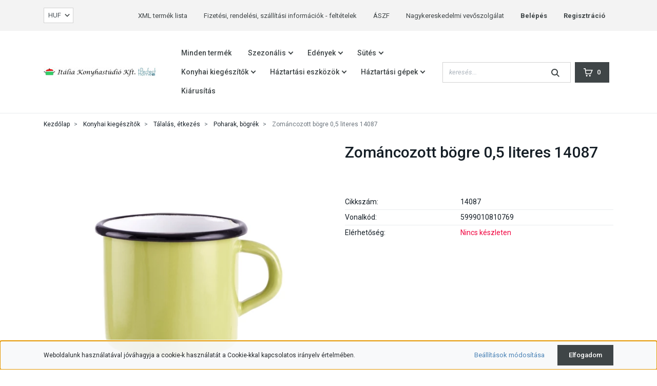

--- FILE ---
content_type: text/html; charset=UTF-8
request_url: https://nagyker.konyhatizezercikk.hu/zomanc-bogre-05-literes-14087-2648
body_size: 13782
content:
<!DOCTYPE html>
<html lang="hu" dir="ltr">
<head>
    <title>Zománcozott bögre 0,5 literes 14087 - 1094.4882 - Itália Konyhastúdió nagyker</title>
    <meta charset="utf-8">
    <meta name="description" content="Zománcozott bögre 0,5 literes 14087 termékünk most 1.892 Ft-os áron elérhető. Vásároljon kényelmesen és biztonságosan webáruházunkból, akár percek alatt!">
    <meta name="robots" content="index, follow">
    <link rel="image_src" href="https://italianagyker.cdn.shoprenter.hu/custom/italianagyker/image/data/product/kepek/1/4/14087_1_2_1530.jpg.webp?lastmod=1718879001.1614940021">
    <meta property="og:title" content="Zománcozott bögre 0,5 literes 14087" />
    <meta property="og:type" content="product" />
    <meta property="og:url" content="https://nagyker.konyhatizezercikk.hu/zomanc-bogre-05-literes-14087-2648" />
    <meta property="og:image" content="https://italianagyker.cdn.shoprenter.hu/custom/italianagyker/image/cache/w1719h900q100/product/kepek/1/4/14087_1_2_1530.jpg.webp?lastmod=1718879001.1614940021" />
    <meta property="og:description" content="Anyaga:zománcozott vasMéretei:8,8 cm magas, 9 cm átmérőjű belül, 10,4 cm átmérőjű kívül, 13 cm széles füllel együttŰrtartalma: 0,5 lSúlya:160gTisztítása: semleges folyékony mosogatószerrel mossa el! Kerülje a..." />
    <link href="https://italianagyker.cdn.shoprenter.hu/custom/italianagyker/image/data/Zsu/PH_logo_150.jpg?lastmod=1767884332.1614940021" rel="icon" />
    <link href="https://italianagyker.cdn.shoprenter.hu/custom/italianagyker/image/data/Zsu/PH_logo_150.jpg?lastmod=1767884332.1614940021" rel="apple-touch-icon" />
    <base href="https://nagyker.konyhatizezercikk.hu:443" />

    <meta name="viewport" content="width=device-width, initial-scale=1, maximum-scale=1, user-scalable=0">
            <link href="https://nagyker.konyhatizezercikk.hu/zomanc-bogre-05-literes-14087-2648" rel="canonical">
    
            
                    
                <link rel="preconnect" href="https://fonts.googleapis.com">
    <link rel="preconnect" href="https://fonts.gstatic.com" crossorigin>
    <link href="https://fonts.googleapis.com/css2?family=Roboto:ital,wght@0,300;0,400;0,500;0,700;0,900;1,300;1,400;1,500;1,700;1,900&display=swap" rel="stylesheet">
    <link href="https://cdnjs.cloudflare.com/ajax/libs/fancybox/3.5.7/jquery.fancybox.min.css" rel="stylesheet" />

            <link rel="stylesheet" href="https://italianagyker.cdn.shoprenter.hu/custom/italianagyker/catalog/view/theme/starter_global/style/1726222080.1582880535.1620664883.0.css?v=null.1614940021" media="screen">
            <link rel="stylesheet" href="https://italianagyker.cdn.shoprenter.hu/custom/italianagyker/catalog/view/theme/starter_global/stylesheet/stylesheet.css?v=1634225644" media="screen">
        <script>
        window.nonProductQuality = 100;
    </script>
    <script src="//ajax.googleapis.com/ajax/libs/jquery/1.10.2/jquery.min.js"></script>
    <script>window.jQuery || document.write('<script src="https://italianagyker.cdn.shoprenter.hu/catalog/view/javascript/jquery/jquery-1.10.2.min.js?v=1484139539"><\/script>');</script>
    <script src="//cdn.jsdelivr.net/npm/slick-carousel@1.8.1/slick/slick.min.js"></script>

            
    
    <!-- Header JavaScript codes -->
            <script src="https://italianagyker.cdn.shoprenter.hu/web/compiled/js/countdown.js?v=1769069092"></script>
                    <script src="https://italianagyker.cdn.shoprenter.hu/web/compiled/js/base.js?v=1769069092"></script>
                    <script src="https://italianagyker.cdn.shoprenter.hu/web/compiled/js/before_starter2_head.js?v=1769069092"></script>
                    <script src="https://italianagyker.cdn.shoprenter.hu/web/compiled/js/before_starter2_productpage.js?v=1769069092"></script>
                    <script src="https://italianagyker.cdn.shoprenter.hu/web/compiled/js/nanobar.js?v=1769069092"></script>
                    <!-- Header jQuery onLoad scripts -->
    <script>window.countdownFormat='%D:%H:%M:%S';var BASEURL='https://nagyker.konyhatizezercikk.hu';Currency={"symbol_left":"","symbol_right":" Ft","decimal_place":0,"decimal_point":",","thousand_point":".","currency":"HUF","value":1};var ShopRenter=ShopRenter||{};ShopRenter.product={"id":2648,"sku":"14087","currency":"HUF","unitName":"db","price":1892.3,"name":"Zom\u00e1ncozott b\u00f6gre 0,5 literes 14087","brand":"1094.4882","currentVariant":[],"parent":{"id":2648,"sku":"14087","unitName":"db","price":1892.3,"name":"Zom\u00e1ncozott b\u00f6gre 0,5 literes 14087"}};$(document).ready(function(){});$(window).load(function(){});</script><script src="https://italianagyker.cdn.shoprenter.hu/web/compiled/js/vue/manifest.bundle.js?v=1769069090"></script><script>var ShopRenter=ShopRenter||{};ShopRenter.onCartUpdate=function(callable){document.addEventListener('cartChanged',callable)};ShopRenter.onItemAdd=function(callable){document.addEventListener('AddToCart',callable)};ShopRenter.onItemDelete=function(callable){document.addEventListener('deleteCart',callable)};ShopRenter.onSearchResultViewed=function(callable){document.addEventListener('AuroraSearchResultViewed',callable)};ShopRenter.onSubscribedForNewsletter=function(callable){document.addEventListener('AuroraSubscribedForNewsletter',callable)};ShopRenter.onCheckoutInitiated=function(callable){document.addEventListener('AuroraCheckoutInitiated',callable)};ShopRenter.onCheckoutShippingInfoAdded=function(callable){document.addEventListener('AuroraCheckoutShippingInfoAdded',callable)};ShopRenter.onCheckoutPaymentInfoAdded=function(callable){document.addEventListener('AuroraCheckoutPaymentInfoAdded',callable)};ShopRenter.onCheckoutOrderConfirmed=function(callable){document.addEventListener('AuroraCheckoutOrderConfirmed',callable)};ShopRenter.onCheckoutOrderPaid=function(callable){document.addEventListener('AuroraOrderPaid',callable)};ShopRenter.onCheckoutOrderPaidUnsuccessful=function(callable){document.addEventListener('AuroraOrderPaidUnsuccessful',callable)};ShopRenter.onProductPageViewed=function(callable){document.addEventListener('AuroraProductPageViewed',callable)};ShopRenter.onMarketingConsentChanged=function(callable){document.addEventListener('AuroraMarketingConsentChanged',callable)};ShopRenter.onCustomerRegistered=function(callable){document.addEventListener('AuroraCustomerRegistered',callable)};ShopRenter.onCustomerLoggedIn=function(callable){document.addEventListener('AuroraCustomerLoggedIn',callable)};ShopRenter.onCustomerUpdated=function(callable){document.addEventListener('AuroraCustomerUpdated',callable)};ShopRenter.onCartPageViewed=function(callable){document.addEventListener('AuroraCartPageViewed',callable)};ShopRenter.customer={"userId":0,"userClientIP":"18.216.33.115","userGroupId":8,"customerGroupTaxMode":"gross","customerGroupPriceMode":"net_tax_gross","email":"","phoneNumber":"","name":{"firstName":"","lastName":""}};ShopRenter.theme={"name":"starter_global","family":"starter","parent":""};ShopRenter.shop={"name":"italianagyker","locale":"hu","currency":{"code":"HUF","rate":1},"domain":"italianagyker.myshoprenter.hu"};ShopRenter.page={"route":"product\/product","queryString":"zomanc-bogre-05-literes-14087-2648"};ShopRenter.formSubmit=function(form,callback){callback();};let loadedAsyncScriptCount=0;function asyncScriptLoaded(position){loadedAsyncScriptCount++;if(position==='body'){if(document.querySelectorAll('.async-script-tag').length===loadedAsyncScriptCount){if(/complete|interactive|loaded/.test(document.readyState)){document.dispatchEvent(new CustomEvent('asyncScriptsLoaded',{}));}else{document.addEventListener('DOMContentLoaded',()=>{document.dispatchEvent(new CustomEvent('asyncScriptsLoaded',{}));});}}}}</script><script type="text/javascript"src="https://italianagyker.cdn.shoprenter.hu/web/compiled/js/vue/customerEventDispatcher.bundle.js?v=1769069090"></script>                
            
            <script>window.dataLayer=window.dataLayer||[];function gtag(){dataLayer.push(arguments)};var ShopRenter=ShopRenter||{};ShopRenter.config=ShopRenter.config||{};ShopRenter.config.googleConsentModeDefaultValue="denied";</script>                        <script type="text/javascript" src="https://italianagyker.cdn.shoprenter.hu/web/compiled/js/vue/googleConsentMode.bundle.js?v=1769069090"></script>

            
            
            
            
            
    
</head>
<body id="body" class="page-body product-page-body show-quantity-in-module show-quantity-in-category starter_global-body desktop-device-body" role="document">
<script>var bodyComputedStyle=window.getComputedStyle(document.body);ShopRenter.theme.breakpoints={'xs':parseInt(bodyComputedStyle.getPropertyValue('--breakpoint-xs')),'sm':parseInt(bodyComputedStyle.getPropertyValue('--breakpoint-sm')),'md':parseInt(bodyComputedStyle.getPropertyValue('--breakpoint-md')),'lg':parseInt(bodyComputedStyle.getPropertyValue('--breakpoint-lg')),'xl':parseInt(bodyComputedStyle.getPropertyValue('--breakpoint-xl'))}</script>
                    

<!-- cached --><div class="Fixed nanobar js-nanobar-first-login">
    <div class="container nanobar-container">
        <div class="row flex-column flex-sm-row">
            <div class="col-12 col-sm-6 col-lg-8 nanobar-text-cookies align-self-center text-sm-left">
                Weboldalunk használatával jóváhagyja a cookie-k használatát a Cookie-kkal kapcsolatos irányelv értelmében.
            </div>
            <div class="col-12 col-sm-6 col-lg-4 nanobar-buttons m-sm-0 text-center text-sm-right">
                <a href="" class="btn btn-link nanobar-settings-button js-nanobar-settings-button">
                    Beállítások módosítása
                </a>
                <a href="" class="btn btn-primary nanobar-btn js-nanobar-close-cookies" data-button-save-text="Beállítások mentése">
                    Elfogadom
                </a>
            </div>
        </div>
        <div class="nanobar-cookies js-nanobar-cookies flex-column flex-sm-row text-left pt-3 mt-3" style="display: none;">
            <div class="form-check pt-2 pb-2 pr-2 mb-0">
                <input class="form-check-input" type="checkbox" name="required_cookies" disabled checked />
                <label class="form-check-label">
                    Szükséges cookie-k
                    <div class="cookies-help-text text-muted">
                        Ezek a cookie-k segítenek abban, hogy a webáruház használható és működőképes legyen.
                    </div>
                </label>
            </div>
            <div class="form-check pt-2 pb-2 pr-2 mb-0">
                <input class="form-check-input js-nanobar-marketing-cookies" type="checkbox" name="marketing_cookies"
                         checked />
                <label class="form-check-label">
                    Marketing cookie-k
                    <div class="cookies-help-text text-muted">
                        Ezeket a cookie-k segítenek abban, hogy az Ön érdeklődési körének megfelelő reklámokat és termékeket jelenítsük meg a webáruházban.
                    </div>
                </label>
            </div>
        </div>
    </div>
</div>

<script>
    (function ($) {
        $(document).ready(function () {
            new AuroraNanobar.FirstLogNanobarCheckbox(jQuery('.js-nanobar-first-login'), 'bottom');
        });
    })(jQuery);
</script>
<!-- /cached -->
<!-- cached --><div class="Fixed nanobar js-nanobar-free-shipping">
    <div class="container nanobar-container">
        <button type="button" class="close js-nanobar-close" aria-label="Close">
            <span aria-hidden="true">&times;</span>
        </button>
        <div class="nanobar-text px-3"></div>
    </div>
</div>

<script>$(document).ready(function(){document.nanobarInstance=new AuroraNanobar.FreeShippingNanobar($('.js-nanobar-free-shipping'),'bottom','0','','1');});</script><!-- /cached -->
                <!-- page-wrap -->

                <div class="page-wrap">
                                                
    <header class="sticky-header d-none d-lg-block">
                    <div class="header-top-line">
                <div class="container">
                    <div class="header-top d-flex">
                        <div class="header-top-left d-flex align-items-center">
                            
                            <!-- cached -->


                    
    
    <div id="currenciesselect" class="module content-module header-position hide-top currenciesselect-module" >
                                    <div class="module-body">
                        <form action="/" method="post" enctype="multipart/form-data">
            <select class="form-control form-control-sm currencieselect-select" name="currency_id" onchange="this.form.submit()">
                                    <option
                        value="HUF" selected="selected">
                        HUF
                    </option>
                            </select>
        </form>
            </div>
                                </div>
    
    <!-- /cached -->
                        </div>
                        <div class="header-top-right d-flex ml-auto">
                            <!-- cached -->
    <ul class="nav headermenu-list">
                    <li class="nav-item">
                <a
                    href="https://nagyker.konyhatizezercikk.hu/api/?route=export/feed&amp;id=argep"
                    target="_blank"
                    class="nav-link"
                    title="XML termék lista"
                >
                    XML termék lista
                </a>
                            </li>
                    <li class="nav-item">
                <a
                    href="https://nagyker.konyhatizezercikk.hu/fizetesi-rendelesi-szallitasi-informaciok"
                    target="_self"
                    class="nav-link"
                    title="Fizetési, rendelési, szállítási információk - feltételek"
                >
                    Fizetési, rendelési, szállítási információk - feltételek
                </a>
                            </li>
                    <li class="nav-item">
                <a
                    href="https://nagyker.konyhatizezercikk.hu/fizetes-szallitas-34"
                    target="_self"
                    class="nav-link"
                    title="ÁSZF"
                >
                    ÁSZF
                </a>
                            </li>
                    <li class="nav-item">
                <a
                    href="https://nagyker.konyhatizezercikk.hu/uzlet-33"
                    target="_self"
                    class="nav-link"
                    title="Nagykereskedelmi vevőszolgálat"
                >
                    Nagykereskedelmi vevőszolgálat
                </a>
                            </li>
            </ul>
    <!-- /cached -->
                            <!-- cached -->
    <ul class="nav login-list">
                    <li class="nav-item">
                <a class="nav-link" href="index.php?route=account/login" title="Belépés">
                    Belépés
                </a>
            </li>
            <li class="nav-item">
                <a class="nav-link" href="index.php?route=account/create" title="Regisztráció">
                    Regisztráció
                </a>
            </li>
            </ul>
<!-- /cached -->
                        </div>
                    </div>
                </div>
            </div>
            <div class="header-bottom-line">
                <div class="container">
                    <div class="header-bottom">
                        <nav class="navbar navbar-expand-lg justify-content-between">
                            <!-- cached -->
    <a class="navbar-brand" href="/"><img style="border: 0; max-width: 220px;" src="https://italianagyker.cdn.shoprenter.hu/custom/italianagyker/image/cache/w220h100m00/italia_ph_logo_s.jpg?v=1621577651" title="Itália Konyhastúdió Kft." alt="Itália Konyhastúdió Kft." /></a>
<!-- /cached -->
                            


                    
            <div id="module_category_wrapper" class="module-category-wrapper">
    
    <div id="category" class="module content-module header-position category-module" >
                <div class="module-body">
                        <div id="category-nav">
            


<ul class="nav nav-pills category category-menu sf-menu sf-horizontal cached">
    <li id="cat_291" class="nav-item item category-list module-list even">
    <a href="https://nagyker.konyhatizezercikk.hu/minden-termek-291" class="nav-link">
                Minden termék
    </a>
    </li><li id="cat_158" class="nav-item item category-list module-list parent odd">
    <a href="https://nagyker.konyhatizezercikk.hu/szezonalis-158" class="nav-link">
                Szezonális
    </a>
            <ul class="nav flex-column children"><li id="cat_169" class="nav-item item category-list module-list parent even">
    <a href="https://nagyker.konyhatizezercikk.hu/szezonalis-158/grill-169" class="nav-link">
                Grill
    </a>
            <ul class="nav flex-column children"><li id="cat_1345" class="nav-item item category-list module-list even">
    <a href="https://nagyker.konyhatizezercikk.hu/szezonalis-158/grill-169/kamado-grillezo-es-kiegeszitoi-1345" class="nav-link">
                Kamado grillező
    </a>
    </li><li id="cat_1531" class="nav-item item category-list module-list odd">
    <a href="https://nagyker.konyhatizezercikk.hu/szezonalis-158/grill-169/kamado-grillezo-kiegeszitoi-1531" class="nav-link">
                Kamado grillező kiegészítői
    </a>
    </li><li id="cat_1408" class="nav-item item category-list module-list even">
    <a href="https://nagyker.konyhatizezercikk.hu/szezonalis-158/grill-169/landmann-grillezok-es-kiegeszitok-1408" class="nav-link">
                LANDMANN Grillezők és kiegészítők
    </a>
    </li><li id="cat_1547" class="nav-item item category-list module-list odd">
    <a href="https://nagyker.konyhatizezercikk.hu/szezonalis-158/grill-169/beafeater-grillezok-1547" class="nav-link">
                Beefeater grillezők
    </a>
    </li><li id="cat_1534" class="nav-item item category-list module-list even">
    <a href="https://nagyker.konyhatizezercikk.hu/szezonalis-158/grill-169/faszenek-es-fustolok-1534" class="nav-link">
                Faszenek és füstölők
    </a>
    </li><li id="cat_210" class="nav-item item category-list module-list odd">
    <a href="https://nagyker.konyhatizezercikk.hu/szezonalis-158/grill-169/grillezo-210" class="nav-link">
                Grillezők
    </a>
    </li><li id="cat_211" class="nav-item item category-list module-list even">
    <a href="https://nagyker.konyhatizezercikk.hu/szezonalis-158/grill-169/tarcsa-211" class="nav-link">
                Tárcsák, sütőtálak
    </a>
    </li><li id="cat_239" class="nav-item item category-list module-list odd">
    <a href="https://nagyker.konyhatizezercikk.hu/szezonalis-158/grill-169/grillracsok-flekkensutok-239" class="nav-link">
                Grillrácsok, flekkensütők
    </a>
    </li><li id="cat_209" class="nav-item item category-list module-list even">
    <a href="https://nagyker.konyhatizezercikk.hu/szezonalis-158/grill-169/grill-lap-209" class="nav-link">
                Grillező lapok, grillserpenyők
    </a>
    </li><li id="cat_208" class="nav-item item category-list module-list odd">
    <a href="https://nagyker.konyhatizezercikk.hu/szezonalis-158/grill-169/egyeb-208" class="nav-link">
                Egyéb, kiegészítők
    </a>
    </li></ul>
    </li><li id="cat_168" class="nav-item item category-list module-list odd">
    <a href="https://nagyker.konyhatizezercikk.hu/szezonalis-158/gazego-168" class="nav-link">
                Gázégők, gázzsámolyok
    </a>
    </li><li id="cat_172" class="nav-item item category-list module-list parent even">
    <a href="https://nagyker.konyhatizezercikk.hu/szezonalis-158/palinkafozes-172" class="nav-link">
                Pálinkafőzés, bor-sör készítés
    </a>
            <ul class="nav flex-column children"><li id="cat_213" class="nav-item item category-list module-list even">
    <a href="https://nagyker.konyhatizezercikk.hu/szezonalis-158/palinkafozes-172/palinkafozo-213" class="nav-link">
                Pálinkafőzők
    </a>
    </li><li id="cat_212" class="nav-item item category-list module-list odd">
    <a href="https://nagyker.konyhatizezercikk.hu/szezonalis-158/palinkafozes-172/kiegeszito-212" class="nav-link">
                Kiegészítők
    </a>
    </li><li id="cat_245" class="nav-item item category-list module-list even">
    <a href="https://nagyker.konyhatizezercikk.hu/szezonalis-158/palinkafozes-172/bor-sor-keszites-245" class="nav-link">
                Bor - sör készítés
    </a>
    </li><li id="cat_1332" class="nav-item item category-list module-list odd">
    <a href="https://nagyker.konyhatizezercikk.hu/szezonalis-158/palinkafozes-172/alkatresz-1332" class="nav-link">
                Alkatrész
    </a>
    </li></ul>
    </li><li id="cat_166" class="nav-item item category-list module-list parent odd">
    <a href="https://nagyker.konyhatizezercikk.hu/szezonalis-158/bogracs-166" class="nav-link">
                Bográcsok
    </a>
            <ul class="nav flex-column children"><li id="cat_207" class="nav-item item category-list module-list even">
    <a href="https://nagyker.konyhatizezercikk.hu/szezonalis-158/bogracs-166/zomancozott-207" class="nav-link">
                Zománcozott
    </a>
    </li><li id="cat_205" class="nav-item item category-list module-list odd">
    <a href="https://nagyker.konyhatizezercikk.hu/szezonalis-158/bogracs-166/ontottvas-205" class="nav-link">
                Vas, Öntöttvas
    </a>
    </li><li id="cat_206" class="nav-item item category-list module-list even">
    <a href="https://nagyker.konyhatizezercikk.hu/szezonalis-158/bogracs-166/rozsdamentes-206" class="nav-link">
                Rozsdamentes
    </a>
    </li><li id="cat_170" class="nav-item item category-list module-list odd">
    <a href="https://nagyker.konyhatizezercikk.hu/szezonalis-158/bogracs-166/halfozo-bogracs-170" class="nav-link">
                Halfőző bogrács
    </a>
    </li><li id="cat_203" class="nav-item item category-list module-list even">
    <a href="https://nagyker.konyhatizezercikk.hu/szezonalis-158/bogracs-166/bogracsallvany-203" class="nav-link">
                Bográcsállványok
    </a>
    </li><li id="cat_219" class="nav-item item category-list module-list odd">
    <a href="https://nagyker.konyhatizezercikk.hu/szezonalis-158/bogracs-166/kiegeszitok-219" class="nav-link">
                Kiegészítők
    </a>
    </li></ul>
    </li><li id="cat_171" class="nav-item item category-list module-list even">
    <a href="https://nagyker.konyhatizezercikk.hu/szezonalis-158/paella-171" class="nav-link">
                Paella sütőtálak, gázégők
    </a>
    </li><li id="cat_217" class="nav-item item category-list module-list odd">
    <a href="https://nagyker.konyhatizezercikk.hu/szezonalis-158/kert-217" class="nav-link">
                Kert, Kirándulás, Kemping
    </a>
    </li><li id="cat_165" class="nav-item item category-list module-list parent even">
    <a href="https://nagyker.konyhatizezercikk.hu/szezonalis-158/befozes-165" class="nav-link">
                Befőzés - Disznóvágás
    </a>
            <ul class="nav flex-column children"><li id="cat_230" class="nav-item item category-list module-list even">
    <a href="https://nagyker.konyhatizezercikk.hu/szezonalis-158/befozes-165/befozes-230" class="nav-link">
                Befőzés
    </a>
    </li><li id="cat_228" class="nav-item item category-list module-list odd">
    <a href="https://nagyker.konyhatizezercikk.hu/szezonalis-158/befozes-165/disznovagas-228" class="nav-link">
                Disznóvágás
    </a>
    </li><li id="cat_201" class="nav-item item category-list module-list even">
    <a href="https://nagyker.konyhatizezercikk.hu/szezonalis-158/befozes-165/ust-201" class="nav-link">
                Üstök
    </a>
    </li><li id="cat_202" class="nav-item item category-list module-list odd">
    <a href="https://nagyker.konyhatizezercikk.hu/szezonalis-158/befozes-165/usthaz-202" class="nav-link">
                Üstházak
    </a>
    </li><li id="cat_229" class="nav-item item category-list module-list even">
    <a href="https://nagyker.konyhatizezercikk.hu/szezonalis-158/befozes-165/edenyek-229" class="nav-link">
                Edények
    </a>
    </li><li id="cat_231" class="nav-item item category-list module-list odd">
    <a href="https://nagyker.konyhatizezercikk.hu/szezonalis-158/befozes-165/kiegeszitok-231" class="nav-link">
                Kiegészítők
    </a>
    </li></ul>
    </li></ul>
    </li><li id="cat_159" class="nav-item item category-list module-list parent even">
    <a href="https://nagyker.konyhatizezercikk.hu/edenyek-159" class="nav-link">
                Edények
    </a>
            <ul class="nav flex-column children"><li id="cat_176" class="nav-item item category-list module-list parent even">
    <a href="https://nagyker.konyhatizezercikk.hu/edenyek-159/fazek-labas-176" class="nav-link">
                Fazekak, lábasok
    </a>
            <ul class="nav flex-column children"><li id="cat_189" class="nav-item item category-list module-list even">
    <a href="https://nagyker.konyhatizezercikk.hu/edenyek-159/fazek-labas-176/ontottvas-189" class="nav-link">
                Öntöttvas
    </a>
    </li><li id="cat_190" class="nav-item item category-list module-list odd">
    <a href="https://nagyker.konyhatizezercikk.hu/edenyek-159/fazek-labas-176/rozsdamentes-190" class="nav-link">
                Rozsdamentes
    </a>
    </li><li id="cat_192" class="nav-item item category-list module-list even">
    <a href="https://nagyker.konyhatizezercikk.hu/edenyek-159/fazek-labas-176/zomancozott-192" class="nav-link">
                Zománcozott
    </a>
    </li><li id="cat_191" class="nav-item item category-list module-list odd">
    <a href="https://nagyker.konyhatizezercikk.hu/edenyek-159/fazek-labas-176/tapadasmentes-191" class="nav-link">
                Tapadásmentes
    </a>
    </li></ul>
    </li><li id="cat_178" class="nav-item item category-list module-list parent odd">
    <a href="https://nagyker.konyhatizezercikk.hu/edenyek-159/serpenyo-palacsintasuto-178" class="nav-link">
                Serpenyők, palacsintasütők, szeletsütők, wok-ok
    </a>
            <ul class="nav flex-column children"><li id="cat_195" class="nav-item item category-list module-list even">
    <a href="https://nagyker.konyhatizezercikk.hu/edenyek-159/serpenyo-palacsintasuto-178/vas-ontottvas-195" class="nav-link">
                Vas, öntöttvas
    </a>
    </li><li id="cat_193" class="nav-item item category-list module-list odd">
    <a href="https://nagyker.konyhatizezercikk.hu/edenyek-159/serpenyo-palacsintasuto-178/rozsdamentes-193" class="nav-link">
                Rozsdamentes
    </a>
    </li><li id="cat_196" class="nav-item item category-list module-list even">
    <a href="https://nagyker.konyhatizezercikk.hu/edenyek-159/serpenyo-palacsintasuto-178/zomancozott-196" class="nav-link">
                Zománcozott
    </a>
    </li><li id="cat_194" class="nav-item item category-list module-list odd">
    <a href="https://nagyker.konyhatizezercikk.hu/edenyek-159/serpenyo-palacsintasuto-178/tapadasmentes-194" class="nav-link">
                Tapadásmentes
    </a>
    </li></ul>
    </li><li id="cat_179" class="nav-item item category-list module-list parent even">
    <a href="https://nagyker.konyhatizezercikk.hu/edenyek-159/tepsi-179" class="nav-link">
                Tepsik
    </a>
            <ul class="nav flex-column children"><li id="cat_246" class="nav-item item category-list module-list even">
    <a href="https://nagyker.konyhatizezercikk.hu/edenyek-159/tepsi-179/ontottvas-246" class="nav-link">
                Öntöttvas
    </a>
    </li><li id="cat_198" class="nav-item item category-list module-list odd">
    <a href="https://nagyker.konyhatizezercikk.hu/edenyek-159/tepsi-179/rozsdamentes-198" class="nav-link">
                Rozsdamentes
    </a>
    </li><li id="cat_199" class="nav-item item category-list module-list even">
    <a href="https://nagyker.konyhatizezercikk.hu/edenyek-159/tepsi-179/tapadasmentes-199" class="nav-link">
                Tapadásmentes
    </a>
    </li><li id="cat_200" class="nav-item item category-list module-list odd">
    <a href="https://nagyker.konyhatizezercikk.hu/edenyek-159/tepsi-179/zomancozott-200" class="nav-link">
                Zománcozott
    </a>
    </li><li id="cat_197" class="nav-item item category-list module-list even">
    <a href="https://nagyker.konyhatizezercikk.hu/edenyek-159/tepsi-179/egyeb-197" class="nav-link">
                Bádog
    </a>
    </li><li id="cat_1404" class="nav-item item category-list module-list odd">
    <a href="https://nagyker.konyhatizezercikk.hu/edenyek-159/tepsi-179/kiegeszitok-1404" class="nav-link">
                Kiegészítők
    </a>
    </li></ul>
    </li><li id="cat_177" class="nav-item item category-list module-list odd">
    <a href="https://nagyker.konyhatizezercikk.hu/edenyek-159/kukta-gyorsfozo-177" class="nav-link">
                Kukták, gyorsfőzők
    </a>
    </li><li id="cat_174" class="nav-item item category-list module-list parent even">
    <a href="https://nagyker.konyhatizezercikk.hu/edenyek-159/edeny-szett-174" class="nav-link">
                Edénykészletek
    </a>
            <ul class="nav flex-column children"><li id="cat_186" class="nav-item item category-list module-list even">
    <a href="https://nagyker.konyhatizezercikk.hu/edenyek-159/edeny-szett-174/rozsdamentes-186" class="nav-link">
                Rozsdamentes
    </a>
    </li><li id="cat_187" class="nav-item item category-list module-list odd">
    <a href="https://nagyker.konyhatizezercikk.hu/edenyek-159/edeny-szett-174/tapadasmentes-187" class="nav-link">
                Tapadásmentes
    </a>
    </li><li id="cat_188" class="nav-item item category-list module-list even">
    <a href="https://nagyker.konyhatizezercikk.hu/edenyek-159/edeny-szett-174/zomancozott-188" class="nav-link">
                Zománcozott
    </a>
    </li></ul>
    </li><li id="cat_1481" class="nav-item item category-list module-list odd">
    <a href="https://nagyker.konyhatizezercikk.hu/edenyek-159/kiontok-tejforralok-1481" class="nav-link">
                Kiöntők, tejforralók
    </a>
    </li><li id="cat_173" class="nav-item item category-list module-list even">
    <a href="https://nagyker.konyhatizezercikk.hu/edenyek-159/agyag-173" class="nav-link">
                Agyag edények
    </a>
    </li><li id="cat_1383" class="nav-item item category-list module-list odd">
    <a href="https://nagyker.konyhatizezercikk.hu/edenyek-159/uveg-edenyek-1383" class="nav-link">
                Üveg edények
    </a>
    </li><li id="cat_175" class="nav-item item category-list module-list even">
    <a href="https://nagyker.konyhatizezercikk.hu/edenyek-159/egyeb-175" class="nav-link">
                Egyéb, kiegészítők
    </a>
    </li></ul>
    </li><li id="cat_161" class="nav-item item category-list module-list parent odd">
    <a href="https://nagyker.konyhatizezercikk.hu/sutes-161" class="nav-link">
                 Sütés
    </a>
            <ul class="nav flex-column children"><li id="cat_1306" class="nav-item item category-list module-list even">
    <a href="https://nagyker.konyhatizezercikk.hu/sutes-161/gyurolapok-1306" class="nav-link">
                Gyúrólapok, nyújtódeszkák, sodrófák
    </a>
    </li><li id="cat_223" class="nav-item item category-list module-list odd">
    <a href="https://nagyker.konyhatizezercikk.hu/sutes-161/kiszurok-formak-diszitok-223" class="nav-link">
                Kiszúrók, formák, díszítők
    </a>
    </li><li id="cat_185" class="nav-item item category-list module-list even">
    <a href="https://nagyker.konyhatizezercikk.hu/sutes-161/sutoforma-185" class="nav-link">
                Sütőformák
    </a>
    </li><li id="cat_1386" class="nav-item item category-list module-list odd">
    <a href="https://nagyker.konyhatizezercikk.hu/sutes-161/kenyersutes-1386" class="nav-link">
                Kenyérsütés
    </a>
    </li><li id="cat_184" class="nav-item item category-list module-list even">
    <a href="https://nagyker.konyhatizezercikk.hu/sutes-161/egyeb-184" class="nav-link">
                Egyéb
    </a>
    </li></ul>
    </li><li id="cat_160" class="nav-item item category-list module-list parent even">
    <a href="https://nagyker.konyhatizezercikk.hu/konyhai-kiegeszitok-160" class="nav-link">
                 Konyhai kiegészítők
    </a>
            <ul class="nav flex-column children"><li id="cat_1389" class="nav-item item category-list module-list parent even">
    <a href="https://nagyker.konyhatizezercikk.hu/konyhai-kiegeszitok-160/elokeszites-feldolgozas-1389" class="nav-link">
                Előkészítés, feldolgozás
    </a>
            <ul class="nav flex-column children"><li id="cat_222" class="nav-item item category-list module-list even">
    <a href="https://nagyker.konyhatizezercikk.hu/konyhai-kiegeszitok-160/elokeszites-feldolgozas-1389/keverotalak-szurok-222" class="nav-link">
                Keverőtálak, szűrők
    </a>
    </li><li id="cat_243" class="nav-item item category-list module-list odd">
    <a href="https://nagyker.konyhatizezercikk.hu/konyhai-kiegeszitok-160/elokeszites-feldolgozas-1389/vagodeszkak-nyujtotablak-gyurolapok-243" class="nav-link">
                Vágódeszkák, nyújtótáblák, gyúrólapok
    </a>
    </li><li id="cat_234" class="nav-item item category-list module-list even">
    <a href="https://nagyker.konyhatizezercikk.hu/konyhai-kiegeszitok-160/elokeszites-feldolgozas-1389/kesek-ollok-hamozok-234" class="nav-link">
                Kések, ollók, hámozók, szeletelők
    </a>
    </li><li id="cat_236" class="nav-item item category-list module-list odd">
    <a href="https://nagyker.konyhatizezercikk.hu/konyhai-kiegeszitok-160/elokeszites-feldolgozas-1389/evoeszkozok-fakanalak-csipeszek-lapatok-kiszedok-236" class="nav-link">
                Fakanalak, csipeszek, lapátok, kiszedők, habverők
    </a>
    </li><li id="cat_180" class="nav-item item category-list module-list even">
    <a href="https://nagyker.konyhatizezercikk.hu/konyhai-kiegeszitok-160/elokeszites-feldolgozas-1389/daralo-180" class="nav-link">
                Darálók, törők, passzírozók, reszelők, aprítók
    </a>
    </li><li id="cat_1492" class="nav-item item category-list module-list odd">
    <a href="https://nagyker.konyhatizezercikk.hu/konyhai-kiegeszitok-160/elokeszites-feldolgozas-1389/meroeszkozok-1492" class="nav-link">
                Mérőeszközök
    </a>
    </li><li id="cat_237" class="nav-item item category-list module-list even">
    <a href="https://nagyker.konyhatizezercikk.hu/konyhai-kiegeszitok-160/elokeszites-feldolgozas-1389/konzervnyitok-uvegnyitok-237" class="nav-link">
                Konzervnyitók, üvegnyitók
    </a>
    </li></ul>
    </li><li id="cat_1395" class="nav-item item category-list module-list parent odd">
    <a href="https://nagyker.konyhatizezercikk.hu/konyhai-kiegeszitok-160/talalas-etkezes-1395" class="nav-link">
                Tálalás, étkezés
    </a>
            <ul class="nav flex-column children"><li id="cat_1396" class="nav-item item category-list module-list even">
    <a href="https://nagyker.konyhatizezercikk.hu/konyhai-kiegeszitok-160/talalas-etkezes-1395/tanyerok-talak-kinalok-1396" class="nav-link">
                Tányérok, tálak, kínálók
    </a>
    </li><li id="cat_221" class="nav-item item category-list module-list odd">
    <a href="https://nagyker.konyhatizezercikk.hu/konyhai-kiegeszitok-160/talalas-etkezes-1395/pohar-tanyer-221" class="nav-link">
                Poharak, bögrék
    </a>
    </li><li id="cat_1399" class="nav-item item category-list module-list even">
    <a href="https://nagyker.konyhatizezercikk.hu/konyhai-kiegeszitok-160/talalas-etkezes-1395/evoeszkozok-1399" class="nav-link">
                Evőeszközök
    </a>
    </li><li id="cat_1402" class="nav-item item category-list module-list odd">
    <a href="https://nagyker.konyhatizezercikk.hu/konyhai-kiegeszitok-160/talalas-etkezes-1395/kinalok-talcak-1402" class="nav-link">
                Kínálók, tálcák
    </a>
    </li></ul>
    </li><li id="cat_181" class="nav-item item category-list module-list even">
    <a href="https://nagyker.konyhatizezercikk.hu/konyhai-kiegeszitok-160/kavezas-181" class="nav-link">
                Kávézás, teázás
    </a>
    </li><li id="cat_1392" class="nav-item item category-list module-list parent odd">
    <a href="https://nagyker.konyhatizezercikk.hu/konyhai-kiegeszitok-160/tarolas-1392" class="nav-link">
                Tárolás
    </a>
            <ul class="nav flex-column children"><li id="cat_238" class="nav-item item category-list module-list even">
    <a href="https://nagyker.konyhatizezercikk.hu/konyhai-kiegeszitok-160/tarolas-1392/kulacsok-termoszok-autospoharak-238" class="nav-link">
                Kulacsok, termoszok, italadagolók, palackok, kancsók
    </a>
    </li><li id="cat_244" class="nav-item item category-list module-list odd">
    <a href="https://nagyker.konyhatizezercikk.hu/konyhai-kiegeszitok-160/tarolas-1392/fuszertartok-adagolok-244" class="nav-link">
                Fűszertartók, - adagolók
    </a>
    </li><li id="cat_220" class="nav-item item category-list module-list even">
    <a href="https://nagyker.konyhatizezercikk.hu/konyhai-kiegeszitok-160/tarolas-1392/etelhordok-tarolok-220" class="nav-link">
                Ételhordók, tárolók
    </a>
    </li></ul>
    </li><li id="cat_183" class="nav-item item category-list module-list even">
    <a href="https://nagyker.konyhatizezercikk.hu/konyhai-kiegeszitok-160/vegyes-183" class="nav-link">
                Egyéb
    </a>
    </li></ul>
    </li><li id="cat_162" class="nav-item item category-list module-list parent odd">
    <a href="https://nagyker.konyhatizezercikk.hu/haztartasi-eszkozok-162" class="nav-link">
                Háztartási eszközök 
    </a>
            <ul class="nav flex-column children"><li id="cat_226" class="nav-item item category-list module-list even">
    <a href="https://nagyker.konyhatizezercikk.hu/haztartasi-eszkozok-162/konyha-furdoszoba-226" class="nav-link">
                Konyha, fürdőszoba
    </a>
    </li><li id="cat_225" class="nav-item item category-list module-list odd">
    <a href="https://nagyker.konyhatizezercikk.hu/haztartasi-eszkozok-162/dekoracio-lakasfelszereles-225" class="nav-link">
                Dekoráció, lakásfelszerelés
    </a>
    </li><li id="cat_224" class="nav-item item category-list module-list even">
    <a href="https://nagyker.konyhatizezercikk.hu/haztartasi-eszkozok-162/takaritas-224" class="nav-link">
                Takarítás
    </a>
    </li><li id="cat_182" class="nav-item item category-list module-list odd">
    <a href="https://nagyker.konyhatizezercikk.hu/haztartasi-eszkozok-162/textil-aru-182" class="nav-link">
                Textil áru
    </a>
    </li><li id="cat_227" class="nav-item item category-list module-list even">
    <a href="https://nagyker.konyhatizezercikk.hu/haztartasi-eszkozok-162/egyeb-227" class="nav-link">
                Egyéb
    </a>
    </li></ul>
    </li><li id="cat_164" class="nav-item item category-list module-list parent even">
    <a href="https://nagyker.konyhatizezercikk.hu/premium-termekek-164" class="nav-link">
                Háztartási gépek
    </a>
            <ul class="nav flex-column children"><li id="cat_1411" class="nav-item item category-list module-list even">
    <a href="https://nagyker.konyhatizezercikk.hu/premium-termekek-164/elektromos-haztartasi-eszkozok-1411" class="nav-link">
                Konyhai kisgépek
    </a>
    </li><li id="cat_1482" class="nav-item item category-list module-list odd">
    <a href="https://nagyker.konyhatizezercikk.hu/premium-termekek-164/takaritas-1482" class="nav-link">
                Takarítás
    </a>
    </li><li id="cat_1485" class="nav-item item category-list module-list even">
    <a href="https://nagyker.konyhatizezercikk.hu/premium-termekek-164/dekoracio-lakasfelszereles-1485" class="nav-link">
                Dekoráció, lakásfelszerelés
    </a>
    </li><li id="cat_1540" class="nav-item item category-list module-list odd">
    <a href="https://nagyker.konyhatizezercikk.hu/premium-termekek-164/liebherr-hutok-1540" class="nav-link">
                Liebherr hűtők
    </a>
    </li><li id="cat_1491" class="nav-item item category-list module-list even">
    <a href="https://nagyker.konyhatizezercikk.hu/premium-termekek-164/kiegeszitok-kisgepekhez-1491" class="nav-link">
                Kiegészítők kisgépekhez
    </a>
    </li></ul>
    </li><li id="cat_1499" class="nav-item item category-list module-list odd">
    <a href="https://nagyker.konyhatizezercikk.hu/kiarusitas-1499" class="nav-link">
                Kiárusítás
    </a>
    </li>
</ul>

<script>$(function(){$("ul.category").superfish({animation:{opacity:'show'},popUpSelector:"ul.category,ul.children,.js-subtree-dropdown",delay:400,speed:'normal',hoverClass:'js-sf-hover'});});</script>        </div>
            </div>
                                </div>
    
            </div>
    
                                                            
<div class="dropdown search-module d-flex">
    <div class="input-group">
        <input class="form-control disableAutocomplete" type="text" placeholder="keresés..." value=""
               id="filter_keyword" 
               onclick="this.value=(this.value==this.defaultValue)?'':this.value;"/>
        <div class="input-group-append">
            <button class="btn btn-link" onclick="moduleSearch();">
                <svg width="16" height="16" viewBox="0 0 16 16" fill="currentColor" xmlns="https://www.w3.org/2000/svg">
    <path d="M11.7417 10.3275C12.529 9.25236 12.9999 7.93169 12.9999 6.49999C12.9999 2.91602 10.0839 0 6.49996 0C2.91599 0 0 2.91602 0 6.49999C0 10.084 2.91602 13 6.49999 13C7.93169 13 9.25248 12.529 10.3277 11.7416L14.586 15.9999L16 14.5859C16 14.5858 11.7417 10.3275 11.7417 10.3275ZM6.49999 11C4.01854 11 2.00001 8.98143 2.00001 6.49999C2.00001 4.01854 4.01854 2.00001 6.49999 2.00001C8.98143 2.00001 11 4.01854 11 6.49999C11 8.98143 8.9814 11 6.49999 11Z" fill="#3F4547"/>
</svg>

            </button>
        </div>
    </div>

    <input type="hidden" id="filter_description" value="0"/>
    <input type="hidden" id="search_shopname" value="italianagyker"/>
    <div id="results" class="dropdown-menu search-results p-0"></div>
</div>



                                                        
                            <div id="js-cart">
                                <hx:include src="/_fragment?_path=_format%3Dhtml%26_locale%3Den%26_controller%3Dmodule%252Fcart&amp;_hash=zNPyoj7XyyArwoIjuZJ046WjKjhz3BnRRI8jzkeLrPU%3D"></hx:include>
                            </div>
                        </nav>
                    </div>
                </div>
            </div>
            </header>

                            
            <main class="has-sticky">
                            
    
    <div class="container">
                <nav aria-label="breadcrumb">
        <ol class="breadcrumb" itemscope itemtype="https://schema.org/BreadcrumbList">
                            <li class="breadcrumb-item"  itemprop="itemListElement" itemscope itemtype="https://schema.org/ListItem">
                                            <a itemprop="item" href="https://nagyker.konyhatizezercikk.hu">
                            <span itemprop="name">Kezdőlap</span>
                        </a>
                    
                    <meta itemprop="position" content="1" />
                </li>
                            <li class="breadcrumb-item"  itemprop="itemListElement" itemscope itemtype="https://schema.org/ListItem">
                                            <a itemprop="item" href="https://nagyker.konyhatizezercikk.hu/konyhai-kiegeszitok-160">
                            <span itemprop="name"> Konyhai kiegészítők</span>
                        </a>
                    
                    <meta itemprop="position" content="2" />
                </li>
                            <li class="breadcrumb-item"  itemprop="itemListElement" itemscope itemtype="https://schema.org/ListItem">
                                            <a itemprop="item" href="https://nagyker.konyhatizezercikk.hu/konyhai-kiegeszitok-160/talalas-etkezes-1395">
                            <span itemprop="name">Tálalás, étkezés</span>
                        </a>
                    
                    <meta itemprop="position" content="3" />
                </li>
                            <li class="breadcrumb-item"  itemprop="itemListElement" itemscope itemtype="https://schema.org/ListItem">
                                            <a itemprop="item" href="https://nagyker.konyhatizezercikk.hu/konyhai-kiegeszitok-160/talalas-etkezes-1395/pohar-tanyer-221">
                            <span itemprop="name">Poharak, bögrék</span>
                        </a>
                    
                    <meta itemprop="position" content="4" />
                </li>
                            <li class="breadcrumb-item active" aria-current="page" itemprop="itemListElement" itemscope itemtype="https://schema.org/ListItem">
                                            <span itemprop="name">Zománcozott bögre 0,5 literes 14087</span>
                    
                    <meta itemprop="position" content="5" />
                </li>
                    </ol>
    </nav>


        <div class="row">
            <section class="col one-column-content">
                <div class="flypage" itemscope itemtype="//schema.org/Product">
                                            <div class="page-head">
                                                    </div>
                    
                                            <div class="page-body">
                                <section class="product-page-top">
        <form action="https://nagyker.konyhatizezercikk.hu/index.php?route=checkout/cart" method="post" enctype="multipart/form-data" id="product">
            <div class="row">
                <div class="col-md-6 product-page-left">
                    <div class="product-image-box">
                        <div class="product-image position-relative">
                                

<div class="product_badges vertical-orientation">
    </div>


<div id="product-image-container">
        <div class="product-image-main" >
        <a href="https://italianagyker.cdn.shoprenter.hu/custom/italianagyker/image/cache/w900h900wt1q100/product/kepek/1/4/14087_1_2_1530.jpg.webp?lastmod=1718879001.1614940021"
           title="Kép 1/2 - Zománcozott bögre 0,5 literes 14087"
           data-caption="Kép 1/2 - Zománcozott bögre 0,5 literes 14087"
           class="product-image-link fancybox-product" id="product-image-link"
           data-fancybox="images"
        >
            <img class="product-image-element img-fluid" itemprop="image" src="https://italianagyker.cdn.shoprenter.hu/custom/italianagyker/image/cache/w570h570wt1q100/product/kepek/1/4/14087_1_2_1530.jpg.webp?lastmod=1718879001.1614940021" data-index="0" title="Zománcozott bögre 0,5 literes 14087" alt="Zománcozott bögre 0,5 literes 14087" id="image"/>
        </a>
    </div>
                    <div class="product-images">
                                                                            <div class="product-image-outer">
                    <img
                        src="https://italianagyker.cdn.shoprenter.hu/custom/italianagyker/image/cache/w110h110wt1q100/product/kepek/1/4/14087_1_2_1530.jpg.webp?lastmod=1718879001.1614940021"
                        class="product-secondary-image thumb-active"
                        data-index="0"
                        data-popup="https://italianagyker.cdn.shoprenter.hu/custom/italianagyker/image/cache/w900h900wt1q100/product/kepek/1/4/14087_1_2_1530.jpg.webp?lastmod=1718879001.1614940021"
                        data-secondary_src="https://italianagyker.cdn.shoprenter.hu/custom/italianagyker/image/cache/w570h570wt1q100/product/kepek/1/4/14087_1_2_1530.jpg.webp?lastmod=1718879001.1614940021"
                        title="Kép 1/2 - Zománcozott bögre 0,5 literes 14087"
                        alt="Kép 1/2 - Zománcozott bögre 0,5 literes 14087"
                    />
                </div>
                                                                            <div class="product-image-outer">
                    <img
                        src="https://italianagyker.cdn.shoprenter.hu/custom/italianagyker/image/cache/w110h110wt1/no_image.jpg.webp?lastmod=0.1614940021"
                        class="product-secondary-image"
                        data-index="1"
                        data-popup="https://italianagyker.cdn.shoprenter.hu/custom/italianagyker/image/cache/w900h900wt1/no_image.jpg.webp?lastmod=0.1614940021"
                        data-secondary_src="https://italianagyker.cdn.shoprenter.hu/custom/italianagyker/image/cache/w570h570wt1/no_image.jpg.webp?lastmod=0.1614940021"
                        title="Kép 2/2 - Zománcozott bögre 0,5 literes 14087"
                        alt="Kép 2/2 - Zománcozott bögre 0,5 literes 14087"
                    />
                </div>
                    </div>
    </div>

<script>$(document).ready(function(){var $productMainImage=$('.product-image-main');var $productImageLink=$('#product-image-link');var $productImage=$('#image');var $productImageVideo=$('#product-image-video');var $productSecondaryImage=$('.product-secondary-image');var imageTitle=$productImageLink.attr('title');$('.product-images').slick({slidesToShow:4,slidesToScroll:1,draggable:false,infinite:false,focusOnSelect:false});$productSecondaryImage.on('click',function(){$productImage.attr('src',$(this).data('secondary_src'));$productImage.attr('data-index',$(this).data('index'));$productImageLink.attr('href',$(this).data('popup'));$productSecondaryImage.removeClass('thumb-active');$(this).addClass('thumb-active');if($productImageVideo.length){if($(this).data('video_image')){$productMainImage.hide();$productImageVideo.show();}else{$productImageVideo.hide();$productMainImage.show();}}});$productImageLink.on('click',function(){$(this).attr("title",imageTitle);$.fancybox.open([{"src":"https:\/\/italianagyker.cdn.shoprenter.hu\/custom\/italianagyker\/image\/cache\/w900h900wt1q100\/product\/kepek\/1\/4\/14087_1_2_1530.jpg.webp?lastmod=1718879001.1614940021","opts":{"caption":"K\u00e9p 1\/2 - Zom\u00e1ncozott b\u00f6gre 0,5 literes 14087"}},{"src":"https:\/\/italianagyker.cdn.shoprenter.hu\/custom\/italianagyker\/image\/cache\/w900h900wt1\/no_image.jpg.webp?lastmod=0.1614940021","opts":{"caption":"K\u00e9p 2\/2 - Zom\u00e1ncozott b\u00f6gre 0,5 literes 14087"}}],{index:$productImageLink.find('img').attr('data-index'),tpl:{next:'<a title="Következő" class="fancybox-nav fancybox-next"><span></span></a>',prev:'<a title="Előző" class="fancybox-nav fancybox-prev"><span></span></a>'}});return false;});});</script>

                        </div>
                            <div class="position-5-wrapper">
                    
                    


        

            </div>

                    </div>
                                    </div>
                <div class="col-md-6 product-page-right">
                    <h1 class="page-head-title product-page-head-title position-relative">
                        <span class="product-page-product-name" itemprop="name">Zománcozott bögre 0,5 literes 14087</span>
                                            </h1>
                                        <div class="product-cart-box">
                                                
                        
                        <div class="product-addtocart">
    <div class="product-addtocart-wrapper">
        
        <div>
            <input type="hidden" name="product_id" value="2648"/>
            <input type="hidden" name="product_collaterals" value=""/>
            <input type="hidden" name="product_addons" value=""/>
            <input type="hidden" name="redirect" value="https://nagyker.konyhatizezercikk.hu/index.php?route=product/product&amp;product_id=2648"/>
                    </div>
    </div>
    <div class="text-minimum-wrapper small text-muted">
                    </div>
</div>
<script>
    if ($('.notify-request').length) {
        $('#body').on('keyup keypress', '.quantity_to_cart.quantity-to-cart', function (e) {
            if (e.which === 13) {
                return false;
            }
        });
    }

    $(function () {
        $(window).on('beforeunload', function () {
            $('a.button-add-to-cart:not(.disabled)').removeAttr('href').addClass('disabled button-disabled');
        });
    });
</script>
    <script>
        (function () {
            var clicked = false;
            var loadingClass = 'cart-loading';

            $('#add_to_cart').click(function clickFixed(event) {
                if (clicked === true) {
                    return false;
                }

                if (window.AjaxCart === undefined) {
                    var $this = $(this);
                    clicked = true;
                    $this.addClass(loadingClass);
                    event.preventDefault();

                    $(document).on('cart#listener-ready', function () {
                        clicked = false;
                        event.target.click();
                        $this.removeClass(loadingClass);
                    });
                }
            });
        })();
    </script>

                    </div>
                        <div class="position-1-wrapper">
        <table class="product-parameters table">
                            
                            <tr class="product-parameter-row productsku-param-row">
    <td class="param-label productsku-param">Cikkszám:</td>
    <td class="param-value productsku-param"><span itemprop="sku" content="14087">14087</span></td>
</tr>
                            <tr class="product-parameter-row product-gtin-param-row">
    <td class="param-label product-gtin-param">Vonalkód:</td>
    <td class="param-value product-gtin-param"><span itemprop="gtin">5999010810769</span></td>
</tr>

                            <tr class="product-parameter-row productstock-param-row stock_status_id-5">
    <td class="param-label productstock-param">Elérhetőség:</td>
    <td class="param-value productstock-param"><span style="color:#f00540;">Nincs készleten</span></td>
</tr>

                    </table>
    </div>


                </div>
            </div>
        </form>
    </section>
    <section class="product-page-middle-1">
        <div class="row">
            <div class="col-12 column-content one-column-content product-one-column-content">
                
                
            </div>
        </div>
    </section>
    <section class="product-page-middle-2">
        <div class="row product-positions-tabs">
            <div class="col-12">
                            <div class="position-3-wrapper">
            <div class="position-3-container">
                <ul class="nav nav-tabs product-page-nav-tabs" id="flypage-nav" role="tablist">
                                                                        <li class="nav-item">
                               <a class="nav-link js-scrollto-productdescriptionnoparameters disable-anchorfix accordion-toggle active" id="productdescriptionnoparameters-tab" data-toggle="tab" href="#tab-productdescriptionnoparameters" role="tab" data-tab="#tab_productdescriptionnoparameters">
                                   <span>
                                       Leírás
                                   </span>
                               </a>
                            </li>
                                                            </ul>
                <div class="tab-content product-page-tab-content">
                                                                        <div class="tab-pane fade show active" id="tab-productdescriptionnoparameters" role="tabpanel" aria-labelledby="productdescriptionnoparameters-tab" data-tab="#tab_productdescriptionnoparameters">
                                


                    
    <div id="productdescriptionnoparameters-wrapper" class="module-productdescriptionnoparameters-wrapper">

    <div id="productdescriptionnoparameters" class="module home-position product-position productdescriptionnoparameters" >
            <div class="module-head">
        <h3 class="module-head-title">Leírás</h3>
    </div>
        <div class="module-body">
                        <span class="product-desc" itemprop="description"><p><p><b>Anyaga:</b><span>zománcozott vas</span><br />
	<b>Méretei:</b><span>8,8 cm magas, 9 cm átmérőjű belül, 10,4 cm átmérőjű kívül, 13 cm széles füllel együtt</span><br />
	<b>Űrtartalma:</b><span> 0,5 l</span><br />
	<b>Súlya:</b>160<span>g</span><br />
	<b>Tisztítása: </b><span>semleges folyékony mosogatószerrel mossa el! Kerülje a karcosodást okozó szerek és eszközök használatát!</span><br />
	<strong>Ajánljuk:</strong><span> tálaláshoz, kiránduláshoz, túrázáshoz, élesztő felfuttatásához, egyéb alkalmakra</span>
</p>
<p>A kép csak illusztráció, a termék változatos színekben és mintákkal kerül forgalomba.
</p>
</p></span>
            </div>
                                </div>
    
            </div>
    
                            </div>
                                                            </div>
            </div>
        </div>
    
    

            </div>
        </div>
    </section>
    <section class="product-page-middle-3">
        <div class="row">
            <div class="col-12">
                    <div class="position-4-wrapper">
        <div class="position-4-container">
                            


        

                    </div>
    </div>

            </div>
        </div>
    </section>
                            </div>
                                    </div>
            </section>
        </div>
    </div>
            </main>

                                        <section class="footer-top-position py-4">
            <div class="container">
                    <hx:include src="/_fragment?_path=_format%3Dhtml%26_locale%3Den%26_controller%3Dmodule%252Flastseen&amp;_hash=y%2B83qsNrUwIJJxWoht%2Fw0vxutEN0cur%2Fies%2BJuZwU0c%3D"></hx:include>
    

            </div>
        </section>
        <footer class="d-print-none">
        <div class="container">
            <section class="row footer-rows">
                                                    <div class="col-12 col-md-6 col-lg-3 footer-col-1-position">
                            
    <div id="section-contact" class="section-wrapper ">
    
    <div class="module content-module section-module section-contact shoprenter-section">
            <div class="module-head section-module-head">
            <div class="module-head-title section-module-head-title">Elérhetőség Viszonteladók, Forgalmazók részére:</div>
        </div>
        <div class="module-body section-module-body">
        <div class="contact-wrapper-box">
                        <p class="footer-contact-line footer-contact-address">
                <i class="mr-2">
                    <svg width="12" height="14" viewBox="0 0 12 14" fill="currentColor" xmlns="https://www.w3.org/2000/svg">
    <path d="M6.00002 0C2.65909 0 0 2.48182 0 5.59999C0 8.90908 5.99998 14 5.99998 14C5.99998 14 12 8.90911 12 5.59999C12 2.48182 9.34091 0 6.00002 0ZM6.00002 12.3455C3.81819 10.2455 1.36365 7.31818 1.36365 5.59999C1.29547 3.24546 3.47727 1.20908 6.00002 1.20908C8.52276 1.20908 10.7046 3.1818 10.7046 5.59999C10.7046 7.31818 8.18181 10.2455 6.00002 12.3455Z"/>
    <path d="M6.00002 6.36366C6.75314 6.36366 7.36366 5.79384 7.36366 5.09092C7.36366 4.38801 6.75314 3.81818 6.00002 3.81818C5.2469 3.81818 4.63637 4.38801 4.63637 5.09092C4.63637 5.79384 5.2469 6.36366 6.00002 6.36366Z"/>
</svg>
                </i>
                1106 Budapest, Keresztúri út 198. A.
            </p>
                                                    <p class="footer-contact-line footer-contact-phone">
                    <i class="mr-2">
                        <svg width="16" height="16" viewBox="0 0 16 16" fill="currentColor" xmlns="https://www.w3.org/2000/svg">
    <path d="M15.2229 2.08884L13.1263 0L8.77214 4.34577L10.4601 6.08858C10.1772 6.59064 9.56344 7.55236 8.51739 8.59811C7.47121 9.64404 6.5022 10.2647 5.99523 10.552L4.28615 8.86514L0 13.1247L2.08517 15.2232C2.88222 16.02 4.09501 16.2265 5.10302 15.7371C6.64124 14.9902 8.96269 13.6121 11.2871 11.2883C13.6114 8.96457 14.9899 6.6437 15.737 5.10589C15.914 4.74152 16 4.35043 16 3.96187C16 3.27574 15.7318 2.59756 15.2229 2.08884ZM14.6132 4.56015C13.9079 6.0118 12.6051 8.20417 10.4036 10.4051C8.20205 12.6061 6.00914 13.9085 4.55716 14.6135C4.0278 14.8706 3.38936 14.7606 2.97003 14.3414L1.76652 13.1302L4.28925 10.6233L5.74522 12.0603L6.13476 11.8868C6.19806 11.8587 7.70464 11.1771 9.4009 9.48132C11.0983 7.78439 11.7658 6.29095 11.7934 6.22817L11.9623 5.84396L10.5256 4.36061L13.1272 1.76406L14.3401 2.97246C14.7604 3.39324 14.8702 4.03121 14.6132 4.56015Z"/>
</svg>

                    </i>
                    <a href="tel:+36 1 433 6262 ;  +36 30 748 9013">
                        +36 1 433 6262 ;  +36 30 748 9013
                    </a>
                </p>
                                </div>
    </div>
</div>

<style>

</style>

</div>

                    </div>
                                    <div class="col-12 col-md-6 col-lg-3 footer-col-2-position">
                            <!-- cached -->


                    
            <div id="module_information_wrapper" class="module-information-wrapper">
    
    <div id="information" class="module content-module footer-position information-module-list" >
                                    <div class="module-head">
                                <div class="module-head-title">Információk</div>
                    </div>
                            <div class="module-body">
                        <div id="information-menu">
            <div class="list-group-flush">
                                    <a class="list-group-item list-group-item-action" href="https://nagyker.konyhatizezercikk.hu/index.php?route=product/list&amp;latest=52" target="_self">Link a legújabb termékekre</a>
                                    <a class="list-group-item list-group-item-action" href="https://nagyker.konyhatizezercikk.hu/fizetesi-rendelesi-szallitasi-informaciok" target="_self">Fizetési, rendelési, szállítási információk - feltételek</a>
                                    <a class="list-group-item list-group-item-action" href="https://nagyker.konyhatizezercikk.hu/fizetes-szallitas-34" target="_self">ÁSZF</a>
                                    <a class="list-group-item list-group-item-action" href="https://nagyker.konyhatizezercikk.hu/uzlet-33" target="_self">Nagykereskedelmi vevőszolgálat</a>
                                    <a class="list-group-item list-group-item-action" href="https://nagyker.konyhatizezercikk.hu/rolunk-51" target="_self">Rólunk</a>
                            </div>
        </div>
            </div>
                                </div>
    
            </div>
    <!-- /cached -->

                    </div>
                                    <div class="col-12 col-md-6 col-lg-3 footer-col-3-position">
                            <!-- cached -->


                    
            <div id="module_information2_wrapper" class="module-information2-wrapper">
    
    <div id="information2" class="module content-module footer-position information-module-list" >
                                    <div class="module-head">
                                <div class="module-head-title">Információk</div>
                    </div>
                            <div class="module-body">
                        <div id="information-menu">
            <div class="list-group-flush">
                                    <a class="list-group-item list-group-item-action" href="https://nagyker.konyhatizezercikk.hu/index.php?route=product/list&amp;latest=52" target="_self">Link a legújabb termékekre</a>
                            </div>
        </div>
            </div>
                                </div>
    
            </div>
    <!-- /cached -->
    <!-- cached -->


                    
            <div id="module_customcontent11_wrapper" class="module-customcontent11-wrapper">
    
    <div id="customcontent11" class="module content-module footer-position customcontent hide-top" >
                                    <div class="module-body">
                        <a href="https://www.cvizert.com/" target="_blank">
<img alt="" src="https://italianagyker.cdn.shoprenter.hu/custom/italianagyker/image/cache/w150h216q100np1/cert_hu.png?v=1638877438" style="width: 150px; height: 216px;" /></a>
            </div>
                                </div>
    
            </div>
    <!-- /cached -->

                    </div>
                                    <div class="col-12 col-md-6 col-lg-3 footer-col-4-position">
                        
                    </div>
                            </section>

            
            
            <section class="footer-copyright">
                © Itália Konyhastúdió Kft. 2021
            </section>
        </div>
    </footer>

<a class="btn btn-primary scroll-top-button js-scroll-top" href="#body">
    <svg xmlns="https://www.w3.org/2000/svg" class="icon-arrow icon-arrow-up" viewBox="0 0 34 34" width="12" height="12">
<path fill="currentColor" d="M24.6 34.1c-0.5 0-1-0.2-1.4-0.6L8.1 18.4c-0.8-0.8-0.8-2 0-2.8L23.2 0.6c0.8-0.8 2-0.8 2.8 0s0.8 2 0 2.8l-13.7 13.7 13.7 13.7c0.8 0.8 0.8 2 0 2.8C25.6 33.9 25.1 34.1 24.6 34.1z"/>
</svg></a>

<script src="//cdnjs.cloudflare.com/ajax/libs/twitter-bootstrap/4.3.1/js/bootstrap.bundle.min.js"></script>
<script src="https://cdnjs.cloudflare.com/ajax/libs/headroom/0.11.0/headroom.min.js"></script>
<script src="https://cdnjs.cloudflare.com/ajax/libs/headroom/0.11.0/jQuery.headroom.min.js"></script>
<script src="https://cdnjs.cloudflare.com/ajax/libs/fancybox/3.5.7/jquery.fancybox.min.js"></script>
<script type="text/javascript">document.addEventListener('touchstart',function(event){});document.addEventListener('DOMContentLoaded',function(){$('.fancybox:not(.js-cart-page-edit-button)').fancybox({afterLoad:function(){wrapCSS=$(this.element).data('fancybox-wrapcss');if(wrapCSS){$('.fancybox-wrap').addClass(wrapCSS);}}});$('.fancybox-inline').fancybox({type:'inline'});$(`[class*="fancybox.ajax"]:not(.js-cart-page-edit-button)`).on('click',function(){var fancyboxInstance=$.fancybox.getInstance();fancyboxInstance.close();$.get($(this).attr('href'),function(html){$.fancybox.open({type:'html',src:html,opts:{touch:false}});});});$(document).on('click','.js-cart-page-edit-button',function(event){event.preventDefault();let url=event.currentTarget.getAttribute("data-src")||event.currentTarget.getAttribute("href");$.fancybox.close();$.fancybox.open({type:'ajax',width:'850',height:'600',closeExisting:true,src:url});});var scrollTopButton=document.querySelector('.js-scroll-top');var scrollTopBorderline=200;scrollTopButton.style.display='none';window.addEventListener('scroll',function(){if(document.body.scrollTop>scrollTopBorderline||document.documentElement.scrollTop>scrollTopBorderline){scrollTopButton.style.display='flex';}else{scrollTopButton.style.display='none';}});});function setMainPadding(){window.setTimeout(function(){if(screen.width>ShopRenter.theme.breakpoints.lg){document.querySelector('main.has-sticky').style.paddingTop=document.querySelector('header.sticky-header').offsetHeight+"px";}},200);}
setMainPadding();window.addEventListener("orientationchange",setMainPadding);$('.sticky-header').headroom({offset:parseInt(window.getComputedStyle(document.body).getPropertyValue('--sticky-header-height')),tolerance:5,classes:{pinned:"sticky-header-pinned",unpinned:"sticky-header-unpinned"}});</script>
<script></script>
                    </div>
        
        <!-- /page-wrap -->
                                                                                            <script src="https://italianagyker.cdn.shoprenter.hu/web/compiled/js/base_body.js?v=1769069092"></script>
                                            <script src="https://italianagyker.cdn.shoprenter.hu/web/compiled/js/dropdown.js?v=1769069092"></script>
                                            <script src="https://italianagyker.cdn.shoprenter.hu/web/compiled/js/before_starter2_body.js?v=1769069092"></script>
                                    
            
         
<!-- Last modified: 2026-01-24 23:12:20 -->

<script>window.VHKQueueObject="VHKQueue","VHKQueue"in window||(window.VHKQueue={},window.VHKQueue.set=function(){window.VHKQueue.s.push(arguments)},window.VHKQueue.s=[]);VHKQueue.set('customerId',null);VHKQueue.set('categoryId','221');VHKQueue.set('productId','2648');</script>
</body>
</html>

--- FILE ---
content_type: text/css
request_url: https://italianagyker.cdn.shoprenter.hu/custom/italianagyker/catalog/view/theme/starter_global/stylesheet/stylesheet.css?v=1634225644
body_size: -91
content:
.btn-new-payment-address {

	display: none !important;
}

.discount-interval
{
	display: none;
}